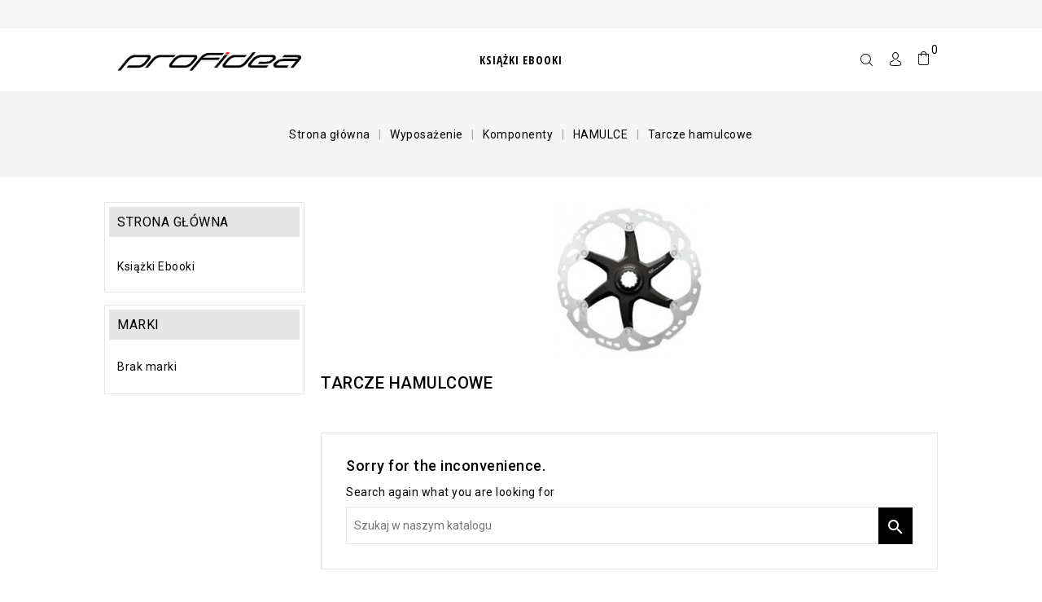

--- FILE ---
content_type: text/html; charset=utf-8
request_url: https://sklep.profidea.pl/88-tarcze-hamulcowe
body_size: 4882
content:
<!doctype html>
<html lang="pl">

  <head>
    
      
<meta charset="utf-8">


<meta http-equiv="x-ua-compatible" content="ie=edge">



  <title>Tarcze hamulcowe</title>
  <meta name="description" content="">
  <meta name="keywords" content="">
        <link rel="canonical" href="https://sklep.profidea.pl/88-tarcze-hamulcowe">
  


<meta name="viewport" content="width=device-width, initial-scale=1">



<link rel="icon" type="image/vnd.microsoft.icon" href="/img/favicon.ico?1580562359">
<link rel="shortcut icon" type="image/x-icon" href="/img/favicon.ico?1580562359">

<!-- Template added -->
<link href="//fonts.googleapis.com/css?family=Roboto:300,400,500,700" rel="stylesheet">
<link href="//fonts.googleapis.com/css?family=Open+Sans+Condensed:700" rel="stylesheet">


    <link rel="stylesheet" href="https://secure.przelewy24.pl/skrypty/ecommerce_plugin.css.php" type="text/css" media="all">
  <link rel="stylesheet" href="https://sklep.profidea.pl/themes/craze/assets/cache/theme-87a11415.css" type="text/css" media="all">




  

  <script type="text/javascript">
        var prestashop = {"cart":{"products":[],"totals":{"total":{"type":"total","label":"Razem","amount":0,"value":"0,00\u00a0z\u0142"},"total_including_tax":{"type":"total","label":"Suma (brutto)","amount":0,"value":"0,00\u00a0z\u0142"},"total_excluding_tax":{"type":"total","label":"Suma (netto)","amount":0,"value":"0,00\u00a0z\u0142"}},"subtotals":{"products":{"type":"products","label":"Produkty","amount":0,"value":"0,00\u00a0z\u0142"},"discounts":null,"shipping":{"type":"shipping","label":"Wysy\u0142ka","amount":0,"value":"Za darmo!"},"tax":null},"products_count":0,"summary_string":"0 sztuk","vouchers":{"allowed":0,"added":[]},"discounts":[],"minimalPurchase":0,"minimalPurchaseRequired":""},"currency":{"name":"Z\u0142oty polski","iso_code":"PLN","iso_code_num":"985","sign":"z\u0142"},"customer":{"lastname":null,"firstname":null,"email":null,"birthday":null,"newsletter":null,"newsletter_date_add":null,"optin":null,"website":null,"company":null,"siret":null,"ape":null,"is_logged":false,"gender":{"type":null,"name":null},"addresses":[]},"language":{"name":"Polski (Polish)","iso_code":"pl","locale":"pl-PL","language_code":"pl","is_rtl":"0","date_format_lite":"Y-m-d","date_format_full":"Y-m-d H:i:s","id":1},"page":{"title":"","canonical":"https:\/\/sklep.profidea.pl\/88-tarcze-hamulcowe","meta":{"title":"Tarcze hamulcowe","description":"","keywords":"","robots":"index"},"page_name":"category","body_classes":{"lang-pl":true,"lang-rtl":false,"country-PL":true,"currency-PLN":true,"layout-left-column":true,"page-category":true,"tax-display-enabled":true,"category-id-88":true,"category-Tarcze hamulcowe":true,"category-id-parent-26":true,"category-depth-level-5":true},"admin_notifications":[]},"shop":{"name":"Profidea","logo":"\/img\/profidea-logo-1580562359.jpg","stores_icon":"\/img\/logo_stores.png","favicon":"\/img\/favicon.ico"},"urls":{"base_url":"https:\/\/sklep.profidea.pl\/","current_url":"https:\/\/sklep.profidea.pl\/88-tarcze-hamulcowe","shop_domain_url":"https:\/\/sklep.profidea.pl","img_ps_url":"https:\/\/sklep.profidea.pl\/img\/","img_cat_url":"https:\/\/sklep.profidea.pl\/img\/c\/","img_lang_url":"https:\/\/sklep.profidea.pl\/img\/l\/","img_prod_url":"https:\/\/sklep.profidea.pl\/img\/p\/","img_manu_url":"https:\/\/sklep.profidea.pl\/img\/m\/","img_sup_url":"https:\/\/sklep.profidea.pl\/img\/su\/","img_ship_url":"https:\/\/sklep.profidea.pl\/img\/s\/","img_store_url":"https:\/\/sklep.profidea.pl\/img\/st\/","img_col_url":"https:\/\/sklep.profidea.pl\/img\/co\/","img_url":"https:\/\/sklep.profidea.pl\/themes\/craze\/assets\/img\/","css_url":"https:\/\/sklep.profidea.pl\/themes\/craze\/assets\/css\/","js_url":"https:\/\/sklep.profidea.pl\/themes\/craze\/assets\/js\/","pic_url":"https:\/\/sklep.profidea.pl\/upload\/","pages":{"address":"https:\/\/sklep.profidea.pl\/adres","addresses":"https:\/\/sklep.profidea.pl\/adresy","authentication":"https:\/\/sklep.profidea.pl\/logowanie","cart":"https:\/\/sklep.profidea.pl\/koszyk","category":"https:\/\/sklep.profidea.pl\/index.php?controller=category","cms":"https:\/\/sklep.profidea.pl\/index.php?controller=cms","contact":"https:\/\/sklep.profidea.pl\/kontakt","discount":"https:\/\/sklep.profidea.pl\/rabaty","guest_tracking":"https:\/\/sklep.profidea.pl\/sledzenie-zamowien-gosci","history":"https:\/\/sklep.profidea.pl\/historia-zamowien","identity":"https:\/\/sklep.profidea.pl\/dane-osobiste","index":"https:\/\/sklep.profidea.pl\/","my_account":"https:\/\/sklep.profidea.pl\/moje-konto","order_confirmation":"https:\/\/sklep.profidea.pl\/potwierdzenie-zamowienia","order_detail":"https:\/\/sklep.profidea.pl\/index.php?controller=order-detail","order_follow":"https:\/\/sklep.profidea.pl\/sledzenie-zamowienia","order":"https:\/\/sklep.profidea.pl\/zam\u00f3wienie","order_return":"https:\/\/sklep.profidea.pl\/index.php?controller=order-return","order_slip":"https:\/\/sklep.profidea.pl\/potwierdzenie-zwrotu","pagenotfound":"https:\/\/sklep.profidea.pl\/nie-znaleziono-strony","password":"https:\/\/sklep.profidea.pl\/odzyskiwanie-hasla","pdf_invoice":"https:\/\/sklep.profidea.pl\/index.php?controller=pdf-invoice","pdf_order_return":"https:\/\/sklep.profidea.pl\/index.php?controller=pdf-order-return","pdf_order_slip":"https:\/\/sklep.profidea.pl\/index.php?controller=pdf-order-slip","prices_drop":"https:\/\/sklep.profidea.pl\/promocje","product":"https:\/\/sklep.profidea.pl\/index.php?controller=product","search":"https:\/\/sklep.profidea.pl\/szukaj","sitemap":"https:\/\/sklep.profidea.pl\/Mapa strony","stores":"https:\/\/sklep.profidea.pl\/nasze-sklepy","supplier":"https:\/\/sklep.profidea.pl\/dostawcy","register":"https:\/\/sklep.profidea.pl\/logowanie?create_account=1","order_login":"https:\/\/sklep.profidea.pl\/zam\u00f3wienie?login=1"},"alternative_langs":{"pl":"https:\/\/sklep.profidea.pl\/88-tarcze-hamulcowe"},"theme_assets":"\/themes\/craze\/assets\/","actions":{"logout":"https:\/\/sklep.profidea.pl\/?mylogout="},"no_picture_image":{"bySize":{"cart_default":{"url":"https:\/\/sklep.profidea.pl\/img\/p\/pl-default-cart_default.jpg","width":80,"height":90},"small_default":{"url":"https:\/\/sklep.profidea.pl\/img\/p\/pl-default-small_default.jpg","width":80,"height":90},"medium_default":{"url":"https:\/\/sklep.profidea.pl\/img\/p\/pl-default-medium_default.jpg","width":240,"height":300},"home_default":{"url":"https:\/\/sklep.profidea.pl\/img\/p\/pl-default-home_default.jpg","width":240,"height":300},"large_default":{"url":"https:\/\/sklep.profidea.pl\/img\/p\/pl-default-large_default.jpg","width":670,"height":830}},"small":{"url":"https:\/\/sklep.profidea.pl\/img\/p\/pl-default-cart_default.jpg","width":80,"height":90},"medium":{"url":"https:\/\/sklep.profidea.pl\/img\/p\/pl-default-medium_default.jpg","width":240,"height":300},"large":{"url":"https:\/\/sklep.profidea.pl\/img\/p\/pl-default-large_default.jpg","width":670,"height":830},"legend":""}},"configuration":{"display_taxes_label":true,"display_prices_tax_incl":true,"is_catalog":false,"show_prices":true,"opt_in":{"partner":true},"quantity_discount":{"type":"discount","label":"Rabat"},"voucher_enabled":0,"return_enabled":1},"field_required":[],"breadcrumb":{"links":[{"title":"Strona g\u0142\u00f3wna","url":"https:\/\/sklep.profidea.pl\/"},{"title":"Wyposa\u017cenie","url":"https:\/\/sklep.profidea.pl\/151-wyposazenie"},{"title":"Komponenty","url":"https:\/\/sklep.profidea.pl\/19-komponenty"},{"title":"HAMULCE","url":"https:\/\/sklep.profidea.pl\/26-hamulce"},{"title":"Tarcze hamulcowe","url":"https:\/\/sklep.profidea.pl\/88-tarcze-hamulcowe"}],"count":5},"link":{"protocol_link":"https:\/\/","protocol_content":"https:\/\/"},"time":1769029130,"static_token":"3b08a31d98900f0361e93e7937eef9ad","token":"c2e8f3d007ae0371935bcb007d792a27"};
      </script>



  <!-- emarketing start -->


<!-- emarketing end -->



    
  </head>

  <body id="category" class="lang-pl country-pl currency-pln layout-left-column page-category tax-display-enabled category-id-88 category-tarcze-hamulcowe category-id-parent-26 category-depth-level-5">

    
    
    

    <main>
      
              

      <header id="header">
        
          
  <div class="header-banner">
    
  </div>



<nav class="header-nav">
	<div class="container">
      <div class="nav-inner">  
		<div class="hidden-md-down">
			<div class="left-nav">
				
			</div>
			
			<div class="right-nav">
				<div id="tcblocktopcms">
  <div class="tic-blocktopcms"><span class="tic-customtext"> <br /></span></div>
</div>

			</div>
		</div>
		
		<div class="hidden-lg-up text-xs-center mobile">
			<div class="pull-xs-left" id="menu-icon">
				<i class="material-icons menu-open">&#xE5D2;</i>
				<i class="material-icons menu-close">&#xE5CD;</i>			  
			</div>
			<div class="pull-xs-right" id="_mobile_cart"></div>
			<div class="pull-xs-right" id="_mobile_user_info"></div>
			<div class="top-logo" id="_mobile_logo"></div>
			<div class="clearfix"></div>
		</div>
      </div>
	</div>
</nav>



	<div class="header-top">
		<div class="container">		
			<div class="header_logo hidden-md-down col-md-3" id="_desktop_logo">
				<a href="https://sklep.profidea.pl/">
				<img class="logo img-responsive" src="/img/profidea-logo-1580562359.jpg" alt="Profidea">
				</a>
			</div>
			

<div class="menu col-lg-8 col-md-7 js-top-menu position-static hidden-md-down" id="_desktop_top_menu">
    
          <ul class="top-menu" id="top-menu" data-depth="0">
                    <li class="category" id="category-579">
                          <a
                class="dropdown-item"
                href="https://sklep.profidea.pl/579-ksiazki-ebooki" data-depth="0"
                              >
                                Książki Ebooki
              </a>
                          </li>
              </ul>
    
    <div class="clearfix"></div>
</div>
<div id="_desktop_cart">
  <div class="blockcart cart-preview inactive" data-refresh-url="//sklep.profidea.pl/module/ps_shoppingcart/ajax">
    <div class="header blockcart-header dropdown js-dropdown">
		 
			<a rel="nofollow" href="//sklep.profidea.pl/koszyk?action=show" class="cart-icon"  data-toggle="dropdown" aria-haspopup="true" aria-expanded="false"> 							
				<span class="cart-products-count">0</span>				
			</a>
		 
		
	      </div>
  </div>
</div>
<div id="_desktop_user_info">
  <div class="tm_userinfotitle"></div>
  <div class="user-info">
          <a
        href="https://sklep.profidea.pl/moje-konto"
        title="Log in to your customer account"
        rel="nofollow"
      >
        <i class="material-icons">&#xE899;</i>
        <span class="sign-in">Zaloguj się</span>
      </a>
      </div>
</div><!-- Block search module TOP -->
<div id="search_widget" class="col-lg-4 col-md-5 col-sm-12 search-widget" data-search-controller-url="//sklep.profidea.pl/szukaj">
	<span class="search_button"></span>
	<div class="searchtoggle">            
	<form method="get" action="//sklep.profidea.pl/szukaj">
		<input type="hidden" name="controller" value="search">
		<input type="text" name="s" value="" placeholder="Szukaj w naszym katalogu">
		<button type="submit">
			<i class="material-icons search">&#xE8B6;</i>
		</button>
	</form>
	</div>
</div>
<!-- /Block search module TOP -->

		
			<div id="mobile_top_menu_wrapper" class="row hidden-lg-up" style="display:none;">
				<div class="js-top-menu mobile" id="_mobile_top_menu"></div>
					<div class="js-top-menu-bottom">
						<div id="_mobile_currency_selector"></div>
						<div id="_mobile_language_selector"></div>
						<div id="_mobile_contact_link"></div>
					</div>
				</div>
			</div>
		</div>
	</div>
  

        
      </header>

      
        
<aside id="notifications">
  <div class="container">
    
    
    
      </div>
</aside>
      
      
	  
		<nav data-depth="5" class="breadcrumb hidden-sm-down">
   <div class="container">
  <ol itemscope itemtype="http://schema.org/BreadcrumbList">
          
      <li itemprop="itemListElement" itemscope itemtype="http://schema.org/ListItem">
        <a itemprop="item" href="https://sklep.profidea.pl/">
          <span itemprop="name">Strona główna</span>
        </a>
        <meta itemprop="position" content="1">
      </li>
      
          
      <li itemprop="itemListElement" itemscope itemtype="http://schema.org/ListItem">
        <a itemprop="item" href="https://sklep.profidea.pl/151-wyposazenie">
          <span itemprop="name">Wyposażenie</span>
        </a>
        <meta itemprop="position" content="2">
      </li>
      
          
      <li itemprop="itemListElement" itemscope itemtype="http://schema.org/ListItem">
        <a itemprop="item" href="https://sklep.profidea.pl/19-komponenty">
          <span itemprop="name">Komponenty</span>
        </a>
        <meta itemprop="position" content="3">
      </li>
      
          
      <li itemprop="itemListElement" itemscope itemtype="http://schema.org/ListItem">
        <a itemprop="item" href="https://sklep.profidea.pl/26-hamulce">
          <span itemprop="name">HAMULCE</span>
        </a>
        <meta itemprop="position" content="4">
      </li>
      
          
      <li itemprop="itemListElement" itemscope itemtype="http://schema.org/ListItem">
        <a itemprop="item" href="https://sklep.profidea.pl/88-tarcze-hamulcowe">
          <span itemprop="name">Tarcze hamulcowe</span>
        </a>
        <meta itemprop="position" content="5">
      </li>
      
      </ol>
  </div>
</nav>
	  
	 
	<div class="container">		
		  <section id="wrapper">        			 
          <div id="columns_inner">
		  
            <div id="left-column" class="col-xs-12 col-sm-4 col-md-3">
                              

<div class="block-categories block">
   <h4 class="block_title hidden-md-down">
   		<a href="https://sklep.profidea.pl/2-strona-glowna">Strona główna</a>
   </h4>
   <h4 class="block_title hidden-lg-up" data-target="#block_categories_toggle" data-toggle="collapse">
		<a href="https://sklep.profidea.pl/2-strona-glowna">Strona główna</a>
		<span class="pull-xs-right">
		  <span class="navbar-toggler collapse-icons">
			<i class="material-icons add">&#xE313;</i>
			<i class="material-icons remove">&#xE316;</i>
		  </span>
		</span>
	</h4>
   <div id="block_categories_toggle" class="block_content collapse">
	   <ul class="category-top-menu">
		<li>
  <ul class="category-sub-menu"><li data-depth="0"><a href="https://sklep.profidea.pl/579-ksiazki-ebooki">Książki Ebooki</a></li></ul></li>
	  </ul>
  </div>
</div>
    <div id="search_filters_brands" class="block">
  <h4 class="block_title hidden-md-down">
    <a href="https://sklep.profidea.pl/brands" title="Marki">      Marki
    </a>  </h4>
  <h4 class="block_title hidden-lg-up" data-target="#brand_list_toggle" data-toggle="collapse">
    <a href="https://sklep.profidea.pl/brands" title="Nasze marki">      Nasze marki
    </a>	
	<span class="pull-xs-right">
	  <span class="navbar-toggler collapse-icons">
		<i class="material-icons add">&#xE313;</i>
		<i class="material-icons remove">&#xE316;</i>
	  </span>
	</span>
	
  </h4>
  <div id="brand_list_toggle" class="block_content collapse">
          <p>Brak marki</p>
      </div>
</div>

                          </div>
          

          
  <div id="content-wrapper" class="left-column col-xs-12 col-sm-8 col-md-9">
    
  <section id="main">

    
    <div class="block-category card card-block ">
      
         <div class="category-cover">
          <img src="https://sklep.profidea.pl/c/88-category_default/tarcze-hamulcowe.jpg" alt="">
        </div>
		<h1 class="h1">Tarcze hamulcowe</h1>
	    </div>


    <section id="products">
      
        <section id="content" class="page-content page-not-found">
  

    <h4>Sorry for the inconvenience.</h4>
    <p>Search again what you are looking for</p>

    
      <!-- Block search module TOP -->
<div id="search_widget" class="col-lg-4 col-md-5 col-sm-12 search-widget" data-search-controller-url="//sklep.profidea.pl/szukaj">
	<span class="search_button"></span>
	<div class="searchtoggle">            
	<form method="get" action="//sklep.profidea.pl/szukaj">
		<input type="hidden" name="controller" value="search">
		<input type="text" name="s" value="" placeholder="Szukaj w naszym katalogu">
		<button type="submit">
			<i class="material-icons search">&#xE8B6;</i>
		</button>
	</form>
	</div>
</div>
<!-- /Block search module TOP -->

    

    
      
    

  
</section>

          </section>

  </section>

  </div>


          
		  </div>       
      </section>
	 
	</div>
	      <footer id="footer">
        
          <div class="footer-before">
	<div class="container">
            
		
            
	</div>
</div>
<div class="footer-container">
  <div class="container">
    <div class="row footer">
      
  <div class="block-social">
    <ul>
              <li class="facebook"><a href="https://www.facebook.com/ProfideaBGStudio/" target="_blank">Facebook</a></li>
              <li class="instagram"><a href="https://www.instagram.com/profideabikes" target="_blank">Instagram</a></li>
          </ul>
  </div>

  <div class="col-md-4 links block links">
      <h3 class="h3 hidden-md-down hidden-md-up">Linki w stopce</h3>
            <div class="title h3 block_title hidden-lg-up" data-target="#footer_sub_menu_30751" data-toggle="collapse">
        <span class="">Linki w stopce</span>
        <span class="pull-xs-right">
          <span class="navbar-toggler collapse-icons">
            <i class="material-icons add">&#xE313;</i>
            <i class="material-icons remove">&#xE316;</i>
          </span>
        </span>
      </div>
      <ul id="footer_sub_menu_30751" class="collapse block_content">
                  <li>
            <a
                id="link-cms-page-4-1"
                class="cms-page-link"
                href="https://sklep.profidea.pl/content/4-o-profidea"
                title="Zobacz informacje o nas">
              O Profidea
            </a>
          </li>
                  <li>
            <a
                id="link-cms-page-5-1"
                class="cms-page-link"
                href="https://sklep.profidea.pl/content/5-platnosci-i-dostawa"
                title="informacje o płatnościach i sposobach dostawy">
              Płatności i dostawa
            </a>
          </li>
                  <li>
            <a
                id="link-cms-page-6-1"
                class="cms-page-link"
                href="https://sklep.profidea.pl/content/6-regulamin"
                title="regulamin sklepu Profidea">
              Regulamin
            </a>
          </li>
                  <li>
            <a
                id="link-cms-page-7-1"
                class="cms-page-link"
                href="https://sklep.profidea.pl/content/7-zakupy-na-raty"
                title="Platforma ratalna">
              Zakupy na raty
            </a>
          </li>
                  <li>
            <a
                id="link-cms-page-10-1"
                class="cms-page-link"
                href="https://sklep.profidea.pl/content/10-zakup-rower"
                title="">
              Zakup roweru
            </a>
          </li>
                  <li>
            <a
                id="link-cms-page-11-1"
                class="cms-page-link"
                href="https://sklep.profidea.pl/content/11-polityka-prywatnosci"
                title="">
              polityka prywatności
            </a>
          </li>
                  <li>
            <a
                id="link-cms-page-12-1"
                class="cms-page-link"
                href="https://sklep.profidea.pl/content/12-zwroty-i-reklamacje"
                title="">
              Zwroty i reklamacje
            </a>
          </li>
                  <li>
            <a
                id="link-static-page-stores-1"
                class="cms-page-link"
                href="https://sklep.profidea.pl/nasze-sklepy"
                title="">
              Sklepy
            </a>
          </li>
              </ul>
    </div>
      <script>
        
            (function(i, s, o, g, r, a, m) {
                i['GoogleAnalyticsObject'] = r;
                i[r] = i[r] || function() {
                    (i[r].q = i[r].q || []).push(arguments)
                }, i[r].l = 1 * new Date();
                a = s.createElement(o),
                        m = s.getElementsByTagName(o)[0];
                a.async = 1;
                a.src = g;
                m.parentNode.insertBefore(a, m)
            })(window, document, 'script', 'https://www.google-analytics.com/analytics.js', 'ga');
        
            ga('create', 'UA-82404327-1', 'auto');
            ga('send', 'pageview');
    </script>

    </div>
	
    <div class="row footer-after">
     
      
     
    </div>
	
  </div>
</div>
<a class="top_button" href="#" style="">&nbsp;</a>
        
      </footer>

    </main>

    
        <script type="text/javascript" src="https://sklep.profidea.pl/themes/craze/assets/cache/bottom-19bbdb14.js" ></script>


    

    
    
    
  </body>

</html>

--- FILE ---
content_type: text/plain
request_url: https://www.google-analytics.com/j/collect?v=1&_v=j102&a=1467859930&t=pageview&_s=1&dl=https%3A%2F%2Fsklep.profidea.pl%2F88-tarcze-hamulcowe&ul=en-us%40posix&dt=Tarcze%20hamulcowe&sr=1280x720&vp=1280x720&_u=IEBAAEABAAAAACAAI~&jid=447285973&gjid=221774466&cid=495258533.1769029132&tid=UA-82404327-1&_gid=662744290.1769029132&_r=1&_slc=1&z=318047853
body_size: -451
content:
2,cG-76TECQZ94X